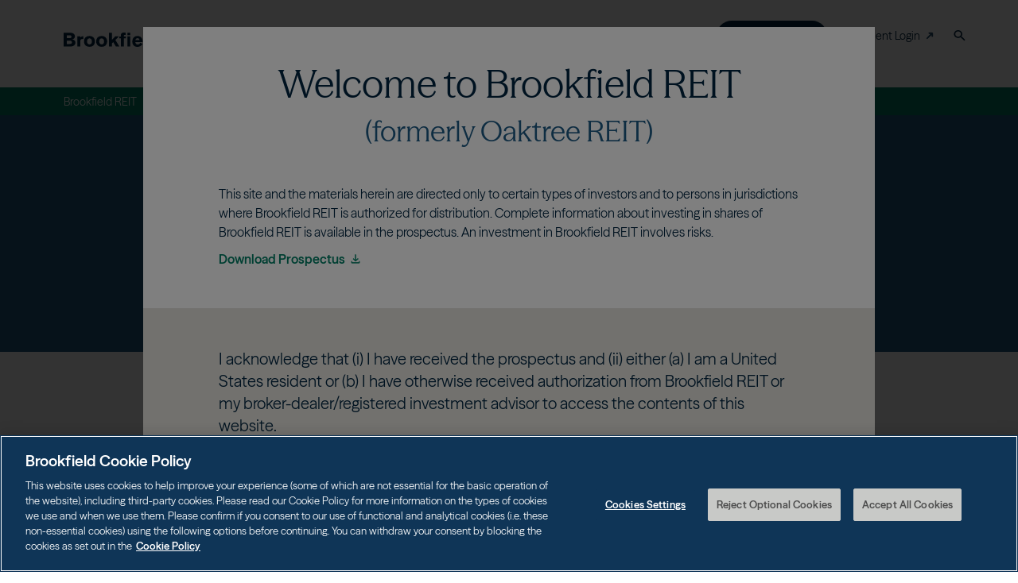

--- FILE ---
content_type: text/html; charset=UTF-8
request_url: https://www.brookfieldreit.com/insights/brookfield-reit-powerful-partnership
body_size: 12772
content:
<!DOCTYPE html>
<html lang="en" dir="ltr" prefix="og: https://ogp.me/ns#">
  <head>
    <meta charset="utf-8" />
<meta name="description" content="Brookfield’s deep expertise in property management and its understanding of the underlying asset, coupled with Oaktree’s ability to identify and understand credit opportunities, is extremely powerful." />
<link rel="canonical" href="https://www.brookfieldreit.com/insights/brookfield-reit-powerful-partnership" />
<meta name="Generator" content="Drupal 10 (https://www.drupal.org)" />
<meta name="MobileOptimized" content="width" />
<meta name="HandheldFriendly" content="true" />
<meta name="viewport" content="width=device-width, initial-scale=1.0" />
<link rel="icon" href="/themes/custom/brookfield/favicon.ico" type="image/vnd.microsoft.icon" />
<script src="/sites/default/files/google_tag/brookfield_reit_global/google_tag.script.js?t8ud40" defer></script>

    <title>Brookfield REIT: Powerful Partnership | Brookfield Real Estate Income Trust</title>

    <link rel="stylesheet" media="all" href="/sites/default/files/css/css_QDadrmZ5hj8sLhk7RGVWEDDcnMZLTJCBaB_9sywBCno.css?delta=0&amp;language=en&amp;theme=brookfield&amp;include=eJxNzEESwjAIQNELxeZIGQg0YiE4EEd7e93Z9X_zMdyPXVipono_Gvl7qgM1kuwKYhwF_2ioI-gt16kyx7VMJ24yU8Z9le7BleL1BN3gAZ9iTALV2ZBp2z0M1vqd88zFVhGSv8RHNew" />
<link rel="stylesheet" media="all" href="/sites/default/files/css/css_AHH1mwjENbA5wSI9eIhD01ttokn4PtFpZqZj14oRAFU.css?delta=1&amp;language=en&amp;theme=brookfield&amp;include=eJxNzEESwjAIQNELxeZIGQg0YiE4EEd7e93Z9X_zMdyPXVipono_Gvl7qgM1kuwKYhwF_2ioI-gt16kyx7VMJ24yU8Z9le7BleL1BN3gAZ9iTALV2ZBp2z0M1vqd88zFVhGSv8RHNew" />
<link rel="stylesheet" media="all" href="https://use.typekit.net/sew1xio.css" />
<link rel="stylesheet" media="all" href="/sites/default/files/css/css_QvloRb7J7l9TM4zRkZ7zcRUSoY_AMn5oVgAZ8gvuDko.css?delta=3&amp;language=en&amp;theme=brookfield&amp;include=eJxNzEESwjAIQNELxeZIGQg0YiE4EEd7e93Z9X_zMdyPXVipono_Gvl7qgM1kuwKYhwF_2ioI-gt16kyx7VMJ24yU8Z9le7BleL1BN3gAZ9iTALV2ZBp2z0M1vqd88zFVhGSv8RHNew" />

    

    <link rel="apple-touch-icon" sizes="180x180" href="/themes/custom/brookfield/apple-touch-icon.png">
    <link rel="icon" type="image/png" sizes="32x32" href="/themes/custom/brookfield/favicon-32x32.png">
    <link rel="icon" type="image/png" sizes="16x16" href="/themes/custom/brookfield/favicon-16x16.png">
    <link rel="manifest" href="/themes/custom/brookfield/site.webmanifest">
    <link rel="mask-icon" href="/themes/custom/brookfield/safari-pinned-tab.svg" color="#5bbad5">
    <meta name="msapplication-TileColor" content="#da532c">
    <meta name="theme-color" content="#ffffff">

    <!-- preload images -->
    <link rel="preload" href="/themes/custom/brookfield/images/login-arrow-dark-gray.svg" as="image">
    <link rel="preload" href="/themes/custom/brookfield/images/search-gray.dark.svg" as="image">
    <link rel="preload" href="/themes/custom/brookfield/images/radio-hover.svg" as="image">
    <link rel="preload" href="/themes/custom/brookfield/images/radio-checked.svg" as="image">

          <!-- OneTrust Cookies Consent Notice start for www.brookfieldreit.com -->
      <script type="text/javascript" src="https://cdn.cookielaw.org/consent/e335411d-96b0-40d3-80f5-684ed6a1388f/OtAutoBlock.js"></script>
      <script src="https://cdn.cookielaw.org/scripttemplates/otSDKStub.js" type="text/javascript" charset="UTF-8" data-domain-script="e335411d-96b0-40d3-80f5-684ed6a1388f"></script>
      <script type="text/javascript">
        function OptanonWrapper() {}
      </script>
      <!-- OneTrust Cookies Consent Notice end for www.brookfieldreit.com -->
    
  </head>

    <body class="page--insights-brookfield-reit-powerful-partnership node-type-insight">
    <a href="#main-content" class="visually-hidden focusable">
      Skip to main content
    </a>
    <noscript><iframe src="https://www.googletagmanager.com/ns.html?id=GTM-PQCCQRC" height="0" width="0" style="display:none;visibility:hidden"></iframe></noscript>
      <div class="dialog-off-canvas-main-canvas" data-off-canvas-main-canvas>
    <div class="layout-container">
  
<header class="header-nav pre-init  with-topbar" role="banner">
  <div class="container">
    <div class="row">
      <div class="col-12 header-nav-inner">
        <h1>
          <a href="/" class="main-nav-logo">
            <img src="/themes/custom/brookfield/images/logo.svg" alt="Brookfield">
          </a>
          <img class="hidden for-landing-pages" src="/themes/custom/brookfield/images/logo.svg" alt="Brookfield">
        </h1>
                  <div class="desktop-nav">
            <nav role="navigation" aria-labelledby="block-brookfield-main-menu-menu" id="block-brookfield-main-menu">
            
  <h2 class="visually-hidden" id="block-brookfield-main-menu-menu">Main navigation</h2>
  

        
              <ul class="menu">
                    <li class="menu-item menu-item--expanded">
        <span>About</span>
                                <ul class="menu">
                    <li class="menu-item">
        <a href="/about/overview" data-drupal-link-system-path="node/275">Overview</a>
              </li>
                <li class="menu-item">
        <a href="/about-us/brookfield-advantage" data-drupal-link-system-path="node/273">Brookfield Advantage</a>
              </li>
                <li class="menu-item">
        <a href="/about/leadership-listing" data-drupal-link-system-path="node/276">Leadership</a>
              </li>
        </ul>
  
              </li>
                <li class="menu-item">
        <a href="/performance" data-drupal-link-system-path="node/4">Performance</a>
              </li>
                <li class="menu-item menu-item--expanded">
        <span>Portfolio</span>
                                <ul class="menu">
                    <li class="menu-item">
        <a href="/portfolio/portfolio-landing" data-drupal-link-system-path="node/417">Overview</a>
              </li>
                <li class="menu-item">
        <a href="/portfolio/investments" data-drupal-link-system-path="portfolio/investments">Investments</a>
              </li>
        </ul>
  
              </li>
                <li class="menu-item menu-item--active-trail">
        <a href="/insights" data-drupal-link-system-path="node/413">Insights</a>
              </li>
                <li class="menu-item menu-item--expanded">
        <span>Resources</span>
                                <ul class="menu">
                    <li class="menu-item">
        <a href="/resources/product-literature" data-drupal-link-system-path="node/545">Product Literature</a>
              </li>
                <li class="menu-item">
        <a href="/resources/stockholders-communications" data-drupal-link-system-path="node/290">Stockholders Communications</a>
              </li>
                <li class="menu-item">
        <a href="/resources/tax-information" data-drupal-link-system-path="node/549">Tax Information</a>
              </li>
                <li class="menu-item">
        <a href="/resources/news-press" data-drupal-link-system-path="node/536">News &amp; Press</a>
              </li>
        </ul>
  
              </li>
                <li class="menu-item">
        <a href="#get-started" class="get-started--trigger">Get Started</a>
              </li>
        </ul>
  


  </nav>
<nav role="navigation" aria-labelledby="block-secondarynavigation-menu" id="block-secondarynavigation">
            
  <h2 class="visually-hidden" id="block-secondarynavigation-menu">Secondary navigation</h2>
  

        
              <ul class="menu">
                    <li class="menu-item">
        <a href="https://secureaccountview.com/BFWeb/clients/brookfieldreit/index" target="_blank">Client Login</a>
              </li>
                <li class="menu-item">
        <span>Search</span>
              </li>
        </ul>
  


  </nav>
<div class="search-block-form block block-search block-search-form-block" data-drupal-selector="search-block-form" id="block-searchform" role="search">
  
    
      <form action="/search/node" method="get" id="search-block-form" accept-charset="UTF-8">
  <div class="js-form-item form-item form-type-search js-form-type-search form-item-keys js-form-item-keys form-no-label">
      <label for="edit-keys" class="visually-hidden">Search</label>
        <input title="Enter the terms you wish to search for." data-drupal-selector="edit-keys" type="search" id="edit-keys" name="keys" value="" size="15" maxlength="128" class="form-search" />

        </div>
<div data-drupal-selector="edit-actions" class="form-actions js-form-wrapper form-wrapper" id="edit-actions"><input data-drupal-selector="edit-submit" type="submit" id="edit-submit" value="Search" class="button js-form-submit form-submit" />
</div>

</form>

  </div>

          </div>
          <button class="mobile-nav--trigger" aria-label="toggle navigation">
            <span></span>
            <span></span>
            <span></span>
          </button>
          <div class="mobile-nav hidden">
            <div class="mobile-nav__search">
              <img src="/themes/custom/brookfield/images/search-green.svg" alt="" />
            </div>
            <div class="mobile-nav__inner">
              <nav role="navigation" aria-labelledby="block-brookfield-main-menu-menu" id="block-brookfield-main-menu">
            
  <h2 class="visually-hidden" id="block-brookfield-main-menu-menu">Main navigation</h2>
  

        
              <ul class="menu">
                    <li class="menu-item menu-item--expanded">
        <span>About</span>
                                <ul class="menu">
                    <li class="menu-item">
        <a href="/about/overview" data-drupal-link-system-path="node/275">Overview</a>
              </li>
                <li class="menu-item">
        <a href="/about-us/brookfield-advantage" data-drupal-link-system-path="node/273">Brookfield Advantage</a>
              </li>
                <li class="menu-item">
        <a href="/about/leadership-listing" data-drupal-link-system-path="node/276">Leadership</a>
              </li>
        </ul>
  
              </li>
                <li class="menu-item">
        <a href="/performance" data-drupal-link-system-path="node/4">Performance</a>
              </li>
                <li class="menu-item menu-item--expanded">
        <span>Portfolio</span>
                                <ul class="menu">
                    <li class="menu-item">
        <a href="/portfolio/portfolio-landing" data-drupal-link-system-path="node/417">Overview</a>
              </li>
                <li class="menu-item">
        <a href="/portfolio/investments" data-drupal-link-system-path="portfolio/investments">Investments</a>
              </li>
        </ul>
  
              </li>
                <li class="menu-item menu-item--active-trail">
        <a href="/insights" data-drupal-link-system-path="node/413">Insights</a>
              </li>
                <li class="menu-item menu-item--expanded">
        <span>Resources</span>
                                <ul class="menu">
                    <li class="menu-item">
        <a href="/resources/product-literature" data-drupal-link-system-path="node/545">Product Literature</a>
              </li>
                <li class="menu-item">
        <a href="/resources/stockholders-communications" data-drupal-link-system-path="node/290">Stockholders Communications</a>
              </li>
                <li class="menu-item">
        <a href="/resources/tax-information" data-drupal-link-system-path="node/549">Tax Information</a>
              </li>
                <li class="menu-item">
        <a href="/resources/news-press" data-drupal-link-system-path="node/536">News &amp; Press</a>
              </li>
        </ul>
  
              </li>
                <li class="menu-item">
        <a href="#get-started" class="get-started--trigger">Get Started</a>
              </li>
        </ul>
  


  </nav>
<nav role="navigation" aria-labelledby="block-secondarynavigation-menu" id="block-secondarynavigation">
            
  <h2 class="visually-hidden" id="block-secondarynavigation-menu">Secondary navigation</h2>
  

        
              <ul class="menu">
                    <li class="menu-item">
        <a href="https://secureaccountview.com/BFWeb/clients/brookfieldreit/index" target="_blank">Client Login</a>
              </li>
                <li class="menu-item">
        <span>Search</span>
              </li>
        </ul>
  


  </nav>
<div class="search-block-form block block-search block-search-form-block" data-drupal-selector="search-block-form" id="block-searchform" role="search">
  
    
      <form action="/search/node" method="get" id="search-block-form" accept-charset="UTF-8">
  <div class="js-form-item form-item form-type-search js-form-type-search form-item-keys js-form-item-keys form-no-label">
      <label for="edit-keys" class="visually-hidden">Search</label>
        <input title="Enter the terms you wish to search for." data-drupal-selector="edit-keys" type="search" id="edit-keys" name="keys" value="" size="15" maxlength="128" class="form-search" />

        </div>
<div data-drupal-selector="edit-actions" class="form-actions js-form-wrapper form-wrapper" id="edit-actions"><input data-drupal-selector="edit-submit" type="submit" id="edit-submit" value="Search" class="button js-form-submit form-submit" />
</div>

</form>

  </div>

            </div>
            <div class="mobile-nav__get-started"></div>
          </div>
              </div>
    </div>
  </div>
      <div id="block-topbar" class="contextual-region">
      <div class="container">
        <div class="block-topbar-inner">
          <p>Brookfield REIT</p>
        </div>
      </div>
    </div>
  </header>

  
  

  

  

  

  <main role="main">
    <a id="main-content" tabindex="-1"></a>
    <div class="layout-content">
        <div>
    <div id="block-brookfield-content" class="block block-system block-system-main-block">
  
    
      



<article class="node node--type-insight node--promoted node--view-mode-full">
  <div class="header-section">
    <div class="container">
      <div class="header-section-content text-content dark-bg">
        <div class="topic-format">
          
            <div class="field field--name-field-topic field--type-entity-reference field--label-hidden field__item">Investment</div>
       / 
            <div class="field field--name-field-format field--type-entity-reference field--label-hidden field__item">Video</div>
      
        </div>
        <h1><span>Brookfield REIT: Powerful Partnership</span>
</h1>
      </div>
    </div>
  </div>
  <div class="body-section">
    <div class="container">
      <div class="row">
        <div class="col-12">
          
            <div class="field field--name-field-publish-date field--type-datetime field--label-hidden field__item">February 17, 2023</div>
      
          
            <div class="field field--name-field-description-plain field--type-string-long field--label-hidden field__item">Brookfield’s deep expertise in property management and its understanding of the underlying asset, coupled with Oaktree’s ability to identify and understand credit opportunities, is extremely powerful.</div>
      
                              <div class="video-embed" style="background-image: url(/sites/default/files/styles/video_background_image/public/2023-02/BrookfieldREITPartnerhsip.jpg?itok=0gU0Pa74)">
            <button class="play-button" aria-label="play video"></button>
            
            <div class="field field--name-field-video-embed field--type-entity-reference field--label-hidden field__item">    <iframe src="https://www.brookfieldreit.com/media/oembed?url=https%3A//vimeo.com/797419208/262745b14b&amp;max_width=0&amp;max_height=0&amp;hash=g8Av9G00_DGj9hjOthaY6UVsbxuVH-IYvPi_ef2OhMA" width="426" height="240" class="media-oembed-content" loading="eager" title="Brookfield REIT: Powerful Partnership"></iframe>


</div>
      
          </div>
                  </div>
      </div>
    </div>
  </div>
</article>

  </div>

  </div>

    </div>
  </main>

      <aside class="footer-top">
        <div>
    
<div class="get-started get-started--footer get-started--block">
  <div class="get-started__inner dark-bg container">
    <div class="get-started__main">
      <div class="get-started__top">
        <span class="h3 get-started__title">Get Started</span>
      </div>
      <div class="get-started__content">
        <div class="get-started__slot get-started__slot--left">
          <h2 class="h7">Individual Investors</h2>
          <p>Talk to your financial advisor about how to include Brookfield REIT in your diversified portfolio.</p>
        </div>
        <div class="get-started__slot get-started__slot--center">
          <h2 class="h7">Financial Advisors</h2>
          <p><p>Contact us for more information about how to invest in Brookfield REIT.</p></p>
        </div>
        <div class="get-started__slot get-started__slot--right">
          <div class="get-started__contact">
            <span class="info-subhead small-caps">Contact Us</span>
            
            <div class="field field--name-field-get-started-phone field--type-link field--label-hidden field__item"><a href="tel:8557778001">(855) 777-8001</a></div>
      
            <a href="mailto:privatewealth@brookfield.com" class="learn-more-link-reverse-dark" target="_blank">privatewealth@brookfield.com</a>
          </div>
          <div class="get-started__learn-more">
            <span class="info-subhead small-caps">Learn More</span>
            <a href="http://connect.rightprospectus.com/BrookfieldREIT/SPCD/" class="download-link-dark" target="_blank">Download Prospectus</a>
          </div>
        </div>
      </div>
    </div>
  </div>
</div>
<div class="get-started get-started--panel inactive">
  <div class="get-started__wrap dark-bg">
    <div class="get-started__actions container-lg">
      <a href="" rel="nofollow" role="button" class="h8 get-started__close get-started__close--desktop"><span>Close</span><img src="/themes/custom/brookfield/images/close-get-started.svg" alt=""></a>
      <a href="" rel="nofollow" role="button" class="h8 get-started__close get-started__close--mobile"><img src="/themes/custom/brookfield/images/arrow-left-light.svg" alt=""><span>Go Back</span></a>
    </div>
    <div class="container container--content">
      <div class="get-started__main">
        <div class="get-started__top">
          <span class="h3 get-started__title">Get Started</span>
        </div>
        <div class="get-started__content">
          <div class="get-started__slot get-started__slot--left">
            <h2 class="h7">Individual Investors</h2>
            <p>Talk to your financial advisor about how to include Brookfield REIT in your diversified portfolio.</p>
          </div>
          <div class="get-started__slot get-started__slot--center">
            <h2 class="h7">Financial Advisors</h2>
            <p><p>Contact us for more information about how to invest in Brookfield REIT.</p></p>
          </div>
          <div class="get-started__slot get-started__slot--right">
            <div class="get-started__contact">
              <span class="info-subhead small-caps">Contact Us</span>
              
            <div class="field field--name-field-get-started-phone field--type-link field--label-hidden field__item"><a href="tel:8557778001">(855) 777-8001</a></div>
      
              <a href="mailto:privatewealth@brookfield.com" class="learn-more-link-reverse-dark" target="_blank">privatewealth@brookfield.com</a>
            </div>
            <div class="get-started__learn-more">
              <span class="info-subhead small-caps">Learn More</span>
              <a href="http://connect.rightprospectus.com/BrookfieldREIT/SPCD/" class="download-link-dark" target="_blank">Download Prospectus</a>
            </div>
          </div>
        </div>
      </div>
    </div>
  </div>
</div><div class="disclosure">
  <div class="disclosure__content">
    <div class="disclosure__body">
      <div class="container">
        
            <div class="field field--name-field-disclosure-body field--type-text-long field--label-hidden field__item"><p>Disclosures</p><p>This sales and advertising literature is neither an offer to sell nor a solicitation of an offer to buy securities. An offering is made only by the prospectus. <strong>This literature must be read in conjunction with the prospectus in order to fully understand all of the implications and risks of the offering of securities to which the prospectus relates. A copy of the prospectus must be made available to you in connection with any offering</strong>. No offering is made except by a prospectus filed with the Department of Law of the State of New York. Neither the Securities and Exchange Commission, the Attorney General of the State of New York nor any other state securities regulator has approved or disapproved of our common stock, determined if the prospectus is truthful or complete or passed on or endorsed the merits of the offering. Any representation to the contrary is a criminal offense.</p><p><strong>Summary of Risk Factors</strong></p><p>An investment in shares of common stock of Brookfield Real Estate Income Trust Inc. (“Brookfield REIT”) involves a high degree of risk. These securities should only be purchased if you can afford to lose your complete investment. Please read the prospectus for a description of the material risks associated with an investment in Brookfield REIT. These risks include but are not limited to the following:</p><ul><li>Brookfield REIT has a limited operating history, and its operating history should not be relied upon due to the changes to its business resulting from the adviser transition, including the engagement of Brookfield REIT Adviser LLC (the “Adviser”) and Brookfield Private Wealth LLC and the changes to Brookfield REIT’s board of directors, executive officers and investment portfolio. There is no assurance that Brookfield REIT will be able to successfully achieve its investment objectives.</li><li>Brookfield REIT has only made limited investments to date and you will not have the opportunity to evaluate its future investments before Brookfield REIT makes them.</li><li>Since there is no public trading market for shares of Brookfield REIT’s common stock, repurchase of shares by it will likely be the only way to dispose of your shares. Brookfield REIT’s share repurchase plan will provide stockholders with the opportunity to request that it repurchase their shares on a monthly basis, but Brookfield REIT is not obligated to repurchase any shares and may choose to repurchase only some, or even none, of the shares that have been requested to be repurchased in any particular month in its discretion. In addition, repurchases will be subject to available liquidity and other significant restrictions. Further, Brookfield REIT’s board of directors may modify or suspend the share repurchase plan if it deems such action to be in our best interest and the best interest of stockholders. As a result, the shares should be considered as having only limited liquidity and at times may be illiquid.</li><li>Brookfield REIT cannot guarantee that it will make distributions, and if it does, it may fund such distributions from sources other than cash flow from operations, and there are no limits on the amounts Brookfield REIT may pay from such sources. Brookfield REIT believes that the likelihood that it pays distributions from sources other than cash flow from operations, will be higher in the early stages of the offering.</li><li>The purchase and repurchase price for shares of Brookfield REIT common stock will generally be based on its prior month’s net asset value (NAV) (subject to material changes as described in the prospectus) and will not be based on any public trading market. While there will be independent annual appraisals of Brookfield REIT’s properties, the appraisal of properties is inherently subjective, and its NAV may not accurately reflect the actual price at which its assets could be liquidated on any given day.</li><li>Brookfield REIT has no employees and is dependent on the Adviser to conduct its operations. The Adviser will face conflicts of interest as a result of, among other things, the allocation of investment opportunities among Brookfield REIT and other Brookfield funds and accounts, the allocation of time of its investment professionals and the substantial fees that Brookfield REIT will pay to the Adviser.</li><li>This is a “best efforts” offering. If Brookfield REIT is not able to raise a substantial amount of capital in the near term, its ability to achieve its investment objectives could be adversely affected.</li><li>Principal and interest payments on any borrowings will reduce the amount of funds available for distribution or investment in additional real estate assets. Borrowing also increases the risk of loss and exposure to negative economic effects.</li><li>There are limits on the ownership and transferability of Brookfield REIT’s shares.</li><li>If Brookfield REIT fails to maintain its qualification as a REIT and no relief provisions apply, its NAV and cash available for distribution to stockholders could materially decrease as a result of being subject to corporate income tax.</li><li>Investing in commercial real estate assets involves certain risks, including but not limited to Brookfield REIT’s tenants’ inability to pay rent; increases in interest rates and lack of availability of financing; tenant turnover and vacancies; and changes in supply of or demand for similar properties in a given market.</li><li>Brookfield REIT’s operating results will be affected by global and national economic and market conditions generally and by the local economic conditions where its properties are located, including changes with respect to rising vacancy rates or decreasing market rental rates; fluctuations in the average occupancy; inability to lease space on favorable terms; bankruptcies, financial difficulties or lease defaults by its tenants; and changes in government rules, regulations and policies, such as property taxes, zoning laws, limitations on rental rates, and compliance costs with respect to environmental and other laws.</li></ul><p><strong>Forward-Looking Statements</strong></p><p>Statements contained in this sales material that are not historical facts are based on our current expectations, estimates, projections, opinions or beliefs. Such statements are not facts and involve known and unknown risks, uncertainties, and other factors. Prospective investors should not rely on these statements as if they were fact. Certain information contained in this sales material constitutes “forward-looking statements,” which can be identified by the use of forward-looking terminology such as “may,” “will,” “should,” “expect,” “anticipate,” “project,” “target,” “estimate,” “intend,” “continue,” “forecast,” or “believe” or the negatives thereof or other variations thereon or other comparable terminology. Due to various risks and uncertainties, including those described in the prospectus, actual events or results or our actual performance may differ materially from those reflected or contemplated in such forward-looking statements. No representation or warranty is made as to future performance or such forward-looking statements. In light of the significant uncertainties inherent in these forward-looking statements, the inclusion of this information should not be regarded as a representation by us or any other person that our objectives and plans, which Brookfield REIT considers to be reasonable, will be achieved.</p><p>You should carefully review the “Risk Factors” section of the prospectus for a discussion of the risks and uncertainties that Brookfield REIT believes are material to its business, operating results, prospects and financial condition. Except as otherwise required by federal securities laws, Brookfield REIT does not undertake to publicly update or revise any forward-looking statements, whether as a result of new information, future events or otherwise.</p></div>
      
      </div>
    </div>
  </div>
</div>
<div id="welcome-modal" class="welcome-modal completed">
  <div class="welcome-modal__content">
    <div class="welcome-modal__top">
      <div class="welcome-modal__header">
        <h3 class="h3">Welcome to Brookfield REIT</h3>
        <h4 class="h4">(formerly Oaktree REIT)</h4>
      </div>
      <div class="error-msg">Please select yes or no to continue.</div>
            <div class="welcome-modal__description">
        
            <div class="field field--name-field-welcome-description field--type-text-long field--label-hidden field__item"><p>This site and the materials herein are directed only to certain types of investors and to persons in jurisdictions where Brookfield REIT is authorized for distribution. Complete information about investing in shares of Brookfield REIT is available in the prospectus. An investment in Brookfield REIT involves risks.</p></div>
      
      </div>
      <div class="modal-download-link">
        
            <div class="field field--name-field-download-link field--type-link field--label-hidden field__item"><a href="http://connect.rightprospectus.com/BrookfieldREIT/SPCD/" target="_blank">Download Prospectus</a></div>
      
      </div>

    </div>
    <div class="welcome-modal__bottom">
      <div class="welcome-modal__acknowledgement">
        
            <div class="field field--name-field-welcome-acknowledgement field--type-text-long field--label-hidden field__item"><p>I acknowledge that (i) I have received the prospectus and (ii) either (a) I am a United States resident or (b) I have otherwise received authorization from Brookfield REIT or my broker-dealer/registered investment advisor to access the contents of this website.</p></div>
      
      </div>
      <div class="welcome-modal__actions">
        <button class="welcome-modal__agree solid-btn">I agree to the terms</button>
        <a href="https://www.brookfieldoaktree.com" title="No thanks" target="_blank" class="welcome-modal__disagree outline-btn">No thanks</a>
      </div>
    </div>
  </div>
</div>



<div id="block-downloaddisclaimer" class="block block-block-content block-block-content226d9949-489a-4cdb-beb6-edf3e0f4be0f">
  <div class="disclaimer-modal">
    <div class="content">
              <div class="disclaimer"><span class="custom"></span><span class="default">
            <div class="field field--name-field-download-disclaimer-text field--type-text-long field--label-hidden field__item"><p>Are you a resident of [state, state, or state]?</p></div>
      </span></div>
        <div class="rejection"><span class="custom"></span><span class="default">
            <div class="field field--name-field-download-rejected-text field--type-text-long field--label-hidden field__item"><p>This material is available only to persons residing outside of&nbsp;[state, state, or state].</p></div>
      </span></div>
          </div>
    <div class="actions">
      <a target="_blank" class="solid-btn download-disclaimer-no" href="javascript:void(0);">No</a>
      <a class="outline-btn download-disclaimer-yes" href="javascript:void(0);">Yes</a>
      <a class="solid-btn download-disclaimer-return" href="javascript:void(0);">Return to Site</a>
    </div>
  </div>
</div>

  </div>

    </aside>
  
      
<footer class="footer-nav dark-bg" role="contentinfo">
  <div class="container">
    <div class="footer-nav-inner">
      <div class="logo-wrapper">
                <div class="logo-svg"><svg width="655" height="100" viewBox="0 0 655 100" fill="none" xmlns="http://www.w3.org/2000/svg">
<path d="M0 1.36011H37.1427C47.2124 1.36011 56.3262 1.76816 62.1772 3.67264C74.0151 7.4816 78.7733 16.8715 78.7733 25.9842C78.7733 31.1551 77.4152 34.287 77.0044 35.2355C72.6529 45.033 63.4017 46.9375 58.2316 48.0244C64.0826 48.9767 71.8345 50.2003 77.142 56.1887C80.5422 59.8648 82.4478 65.1706 82.4478 70.6112C82.4478 78.0926 78.5042 88.5675 66.5289 93.875C59.3205 97.005 51.5639 97.4128 40.5428 97.4128H0V1.36011ZM22.8589 19.322V39.3196H40.9544C46.3941 39.1811 55.2381 38.9115 55.2381 28.9795C55.2381 19.7282 47.2124 19.322 42.5857 19.322H22.8589ZM22.8589 56.7331V79.9971H39.5924C47.6184 79.8624 58.0952 79.5911 58.0952 68.5701C58.0952 57.0081 48.5697 56.8698 43.6748 56.7333L22.8589 56.7331ZM113.355 33.7407C117.98 29.7932 123.017 26.6653 133.9 25.5782V44.0808L126.962 45.1677C116.893 46.9375 113.898 48.4323 113.898 57.4142V97.4126H92.9507V26.2591H113.355L113.355 33.7407ZM214.969 61.7657C214.969 79.7238 204.628 99.4518 176.875 99.4518C156.873 99.4518 138.64 88.0247 138.64 61.7657C138.64 40.0003 152.385 22.7213 179.595 24.2161C208.574 25.8492 214.969 48.8436 214.969 61.7657ZM163.268 47.7569C160.685 51.8372 159.73 56.7333 159.73 61.633C159.73 72.9216 165.174 82.854 176.875 82.854C188.165 82.854 193.746 73.7411 193.746 62.5834C193.746 54.6941 191.839 48.571 187.896 44.7617C183.539 40.6815 178.644 40.543 175.65 40.8162C169.662 41.2241 166.125 43.2632 163.268 47.7569ZM300.062 61.7657C300.062 79.7238 289.721 99.4518 261.968 99.4518C241.966 99.4518 223.733 88.0247 223.733 61.7657C223.733 40.0003 237.478 22.7213 264.688 24.2161C293.667 25.8492 300.062 48.8436 300.062 61.7657ZM248.361 47.7569C245.778 51.8372 244.823 56.7333 244.823 61.633C244.823 72.9216 250.267 82.854 261.968 82.854C273.258 82.854 278.839 73.7411 278.839 62.5834C278.839 54.6941 276.932 48.571 272.989 44.7617C268.632 40.6815 263.737 40.543 260.743 40.8162C254.755 41.2241 251.218 43.2632 248.361 47.7569ZM310.448 1.36011H330.994V50.7465L353.983 26.3919H379.158L354.666 51.7005L382.285 97.4126H358.067L339.839 66.8019L330.859 75.2357V97.4126H310.449L310.448 1.36011ZM393.252 19.322C393.252 15.7844 393.527 11.0194 396.244 7.21042C398.833 3.67264 404.681 0 414.479 0C418.696 0 422.914 0.679236 426.993 1.22361V16.8713H421.962C415.268 16.8713 413.958 18.0442 413.798 24.2079C413.769 25.3132 413.777 24.9372 413.798 26.3854H427.812V39.1744H413.934V97.4126H393.117V39.1744H381.96V26.3854H393.252L393.252 19.322ZM438.328 1.22361H459.005V17.4139H438.328V1.22361ZM438.328 26.2591H459.005V97.4126H438.328V26.2591ZM541.385 79.3161C538.934 82.9922 536.487 86.5299 532.811 89.9292C526.689 95.6427 517.438 99.9998 506.011 99.9998C484.921 99.9998 470.087 86.5299 470.087 63.2641C470.087 46.1198 478.525 24.0794 506.557 24.0794C510.769 24.0794 523.015 24.4891 532.135 34.2867C541.385 44.2188 541.927 58.0949 542.2 66.1208H491.454C491.314 74.9644 496.348 83.8059 507.642 83.8059C519.069 83.8059 523.015 76.3243 525.602 71.2917L541.385 79.3161ZM520.568 53.057C520.158 50.0674 519.614 46.12 516.622 42.9919C514.035 40.4065 510.093 39.0482 506.417 39.0482C501.386 39.0482 497.846 41.4953 495.805 43.6729C492.949 46.8008 492.266 50.0674 491.587 53.057H520.568ZM575.276 1.36011V97.4128H554.323V1.36011H575.276ZM655.211 1.36011V97.4128H636.164V90.7433C632.9 94.0134 627.459 99.3193 616.981 99.3193C609.905 99.3193 602.56 96.5955 596.983 91.1567C586.638 81.2246 586.638 66.9349 586.638 62.3084C586.638 35.5105 601.881 24.4894 616.167 24.4894C625.551 24.4894 631.132 28.8409 634.937 31.6979V1.36011H655.211ZM635.35 61.9024C635.35 58.6376 635.351 49.7941 630.859 44.3518C629.906 43.1302 626.913 40.135 622.694 40.135C607.864 40.135 607.864 58.7761 607.864 61.9022C607.864 71.8343 610.586 83.9424 621.199 83.9424C623.51 83.9424 625.964 83.1287 628.002 81.7667C635.351 76.7342 635.35 65.8462 635.35 61.9024Z" fill="#ffffff"/>
</svg></div>
      </div>
              <nav role="navigation" aria-labelledby="block-footer-menu" id="block-footer">
            
  <h2 class="visually-hidden" id="block-footer-menu">Footer</h2>
  

        
              <ul class="menu">
                    <li class="menu-item menu-item--expanded">
        <span>About Us</span>
                                <ul class="menu">
                    <li class="menu-item">
        <a href="/about/overview">Brookfield REIT</a>
              </li>
                <li class="menu-item">
        <a href="/about/brookfield-advantage">Brookfield Advantage</a>
              </li>
                <li class="menu-item">
        <a href="/about/leadership-listing">Leadership</a>
              </li>
                <li class="menu-item">
        <a href="https://privatewealth.brookfield.com" target="_blank">Brookfield Private Wealth</a>
              </li>
        </ul>
  
              </li>
                <li class="menu-item menu-item--expanded">
        <span>Information</span>
                                <ul class="menu">
                    <li class="menu-item">
        <a href="/performance">Performance</a>
              </li>
                <li class="menu-item">
        <a href="/portfolio/portfolio-landing">Portfolio</a>
              </li>
                <li class="menu-item">
        <a href="/insights">Insights</a>
              </li>
                <li class="menu-item">
        <a href="/resources/product-literature">Resources</a>
              </li>
                <li class="menu-item">
        <a href="https://secureaccountview.com/BFWeb/clients/brookfieldreit/index" target="_blank">Client Login</a>
              </li>
        </ul>
  
              </li>
        </ul>
  


  </nav>
<div id="block-footergetstarted" class="block block-block-content block-block-content621e0a85-39cc-4981-bdf2-0aa317f7361f">
  
    
      
            <div class="field field--name-body field--type-text-with-summary field--label-hidden field__item"><h2>Get Started</h2><p>Contact Us</p><p><a href="tel:8557778001">(855) 777-8001</a> | <a href="mailto:privatewealth@brookfield.com">privatewealth@brookfield.com</a></p><p>Learn More</p><p><a class="download-link-reverse" href="http://connect.rightprospectus.com/BrookfieldREIT/SPCD/" target="_blank">Download Prospectus</a></p><div class="bottom-message"><p>Brookfield Private Wealth LLC (member FINRA/SIPC) is the dealer manager for the Brookfield Real Estate Income Trust Inc. offering.</p><p>Check the background of this firm or your investment professional on <a href="https://brokercheck.finra.org/" target="_blank">FINRA's Broker Check</a>.</p></div></div>
      
  </div>
<nav role="navigation" aria-labelledby="block-footerlinks-menu" id="block-footerlinks">
            
  <h2 class="visually-hidden" id="block-footerlinks-menu">Footer Links</h2>
  

        
              <ul class="menu">
                    <li class="menu-item">
        <a href="https://www.brookfield.com/terms-use" target="_blank">Terms of Use</a>
              </li>
                <li class="menu-item">
        <a href="https://www.brookfield.com/website-data-protection-policy-and-privacy-notice" target="_blank">Data Protection &amp; Privacy</a>
              </li>
                <li class="menu-item">
        <a href="https://www.brookfield.com/cookie-policy" target="_blank">Cookie Policy</a>
              </li>
                <li class="menu-item">
        <a href="https://www.brookfield.com/web-fraud-and-phishing-warning" target="_blank">Web Fraud and Phishing Warning</a>
              </li>
                <li class="menu-item">
        <span class="copyright-msg">© 2026 Brookfield</span>
              </li>
        </ul>
  


  </nav>

          </div>
  </div>
</footer>



  
</div>
  </div>

    
    <script type="application/json" data-drupal-selector="drupal-settings-json">{"path":{"baseUrl":"\/","pathPrefix":"","currentPath":"node\/1151","currentPathIsAdmin":false,"isFront":false,"currentLanguage":"en"},"pluralDelimiter":"\u0003","suppressDeprecationErrors":true,"ajaxPageState":{"libraries":"eJxtjkEOwzAIBD-U1k-ywGAXBZvKoET5fate6kOOOzOHxWm2V2GlhGplz2TnUAPKJF4UpPPc8B9VG-EraGoI-vAy5X1v4lIZbTXDiLMMl_aKlR9CbJk7Mm2dSSDZbzyrzQ4R3yt-eXBPCM4fENlJRQ","theme":"brookfield","theme_token":null},"ajaxTrustedUrl":{"\/search\/node":true},"user":{"uid":0,"permissionsHash":"6499c6123aa7f3c6d6e9903de1f5b97e9b4362b2cde6f858eca6d302fd9b1990"}}</script>
<script src="/sites/default/files/js/js_P3GwOb41ihYFMPTVRVfwLNjArJSmg5afUJqStCJ73pM.js?scope=footer&amp;delta=0&amp;language=en&amp;theme=brookfield&amp;include=eJxNykEOgCAMBdELaTxSQ2nFhsI3lOj1Xcp23vAA6mnqcrAjVxK83ZGExCJ7sqZj438qDk6-Rx52z1ilQ5Ssh5Vrrv0xUZA2VvkAS-MrFw"></script>


    <script type='text/javascript'>
      piAId = '912342';
      piCId = '';
      piHostname = 'go2.brookfieldreit.com';
      (function() {
        function async_load(){
          var s = document.createElement('script'); s.type = 'text/javascript';
          s.src = ('https:' == document.location.protocol ? 'https://' : 'http://') + piHostname + '/pd.js';
          var c = document.getElementsByTagName('script')[0]; c.parentNode.insertBefore(s, c);
        }
        if(window.attachEvent) { window.attachEvent('onload', async_load); }
        else { window.addEventListener('load', async_load, false); }
      })();
    </script>

    <script type='text/javascript'>
      piAId = '1101873';
      piCId = '112570';
      piHostname = 'go3.brookfieldreit.com';
      (function() {
        function async_load(){
          var s = document.createElement('script'); s.type = 'text/javascript';
          s.src = ('https:' == document.location.protocol ? 'https://' : 'http://') + piHostname + '/pd.js';
          var c = document.getElementsByTagName('script')[0]; c.parentNode.insertBefore(s, c);
        }
        if(window.attachEvent) { window.attachEvent('onload', async_load); }
        else { window.addEventListener('load', async_load, false); }
      })();
    </script>

  </body>
</html>


--- FILE ---
content_type: text/css
request_url: https://www.brookfieldreit.com/sites/default/files/css/css_QvloRb7J7l9TM4zRkZ7zcRUSoY_AMn5oVgAZ8gvuDko.css?delta=3&language=en&theme=brookfield&include=eJxNzEESwjAIQNELxeZIGQg0YiE4EEd7e93Z9X_zMdyPXVipono_Gvl7qgM1kuwKYhwF_2ioI-gt16kyx7VMJ24yU8Z9le7BleL1BN3gAZ9iTALV2ZBp2z0M1vqd88zFVhGSv8RHNew
body_size: 2480
content:
/* @license GPL-2.0-or-later https://www.drupal.org/licensing/faq */
@-webkit-keyframes fade-in-scrim{0%{opacity:0}to{opacity:1}}@-moz-keyframes fade-in-scrim{0%{opacity:0}to{opacity:1}}@keyframes fade-in-scrim{0%{opacity:0}to{opacity:1}}@-webkit-keyframes fade-in-modal{0%{opacity:0}70%{opacity:0}to{opacity:1}}@-moz-keyframes fade-in-modal{0%{opacity:0}70%{opacity:0}to{opacity:1}}@keyframes fade-in-modal{0%{opacity:0}70%{opacity:0}to{opacity:1}}#block-downloaddisclaimer{-webkit-box-align:end;-moz-box-align:end;-ms-flex-align:end;-webkit-box-pack:center;-moz-box-pack:center;-ms-flex-pack:center;-webkit-align-items:flex-end;align-items:flex-end;-webkit-animation:fade-in-scrim 1s ease-out;-moz-animation:fade-in-scrim 1s ease-out;animation:fade-in-scrim 1s ease-out;background:rgba(0,0,0,.6);bottom:0;display:none;height:100vh;-webkit-justify-content:center;justify-content:center;left:0;opacity:0;position:fixed;right:0;z-index:1000}@media only screen and (min-width:992px){#block-downloaddisclaimer{-webkit-box-align:center;-moz-box-align:center;-ms-flex-align:center;-webkit-align-items:center;align-items:center}}#block-downloaddisclaimer .disclaimer-modal{-webkit-box-align:center;-moz-box-align:center;-ms-flex-align:center;-webkit-box-orient:vertical;-webkit-box-direction:normal;-moz-box-orient:vertical;-moz-box-direction:normal;-webkit-box-pack:center;-moz-box-pack:center;-ms-flex-pack:center;-webkit-align-items:center;align-items:center;background-color:#fff;-webkit-flex-direction:column;-ms-flex-direction:column;flex-direction:column;-webkit-justify-content:center;justify-content:center;max-width:920px;opacity:0;padding:57px 25px;width:100%;z-index:999}@media only screen and (min-width:992px){#block-downloaddisclaimer .disclaimer-modal{-webkit-box-align:center;-moz-box-align:center;-ms-flex-align:center;-webkit-align-items:center;align-items:center;height:auto;padding:50px 95px}}#block-downloaddisclaimer .disclaimer-modal p{color:#002540;font-family:Season Sans,serif;font-size:1.6rem;font-style:normal;font-weight:400;letter-spacing:normal;line-height:2.4rem;text-transform:none}#block-downloaddisclaimer .content{background-color:#fff;text-align:center}#block-downloaddisclaimer .actions{-webkit-box-align:center;-moz-box-align:center;-ms-flex-align:center;-webkit-box-pack:center;-moz-box-pack:center;-ms-flex-pack:center;-webkit-align-items:center;align-items:center;-webkit-flex-wrap:nowrap;-ms-flex-wrap:nowrap;flex-wrap:nowrap;-webkit-justify-content:center;justify-content:center;margin-top:25px;width:100%}#block-downloaddisclaimer .actions,#block-downloaddisclaimer.active{display:-webkit-box;display:-webkit-flex;display:-moz-box;display:-ms-flexbox;display:flex}#block-downloaddisclaimer.active{-webkit-animation:fade-in-scrim .6s ease-out;-moz-animation:fade-in-scrim .6s ease-out;animation:fade-in-scrim .6s ease-out;opacity:1}#block-downloaddisclaimer.active .disclaimer-modal{-webkit-animation:fade-in-modal .6s ease-out;-moz-animation:fade-in-modal .6s ease-out;animation:fade-in-modal .6s ease-out;opacity:1}#block-downloaddisclaimer .download-disclaimer-yes{margin-left:20px}#block-downloaddisclaimer .download-disclaimer-return,#block-downloaddisclaimer .rejection{display:none}#block-downloaddisclaimer.rejected .download-disclaimer-return,#block-downloaddisclaimer.rejected .rejection{display:block}#block-downloaddisclaimer.rejected .disclaimer,#block-downloaddisclaimer.rejected .download-disclaimer-no,#block-downloaddisclaimer.rejected .download-disclaimer-yes,.disclaimer-content{display:none}
.node--type-insight.node--view-mode-full .header-section{background-color:#1d5a85;text-align:center}@media only screen and (min-width:992px){.node--type-insight.node--view-mode-full .header-section{padding:70px 0 120px}}@media only screen and (min-width:0) and (max-width:991px){.node--type-insight.node--view-mode-full .header-section .header-section-content{-webkit-box-orient:vertical;-webkit-box-direction:normal;-moz-box-orient:vertical;-moz-box-direction:normal;-webkit-box-pack:center;-moz-box-pack:center;-ms-flex-pack:center;display:-webkit-box;display:-webkit-flex;display:-moz-box;display:-ms-flexbox;display:flex;-webkit-flex-direction:column;-ms-flex-direction:column;flex-direction:column;-webkit-justify-content:center;justify-content:center;min-height:287px}}.node--type-insight.node--view-mode-full .header-section .topic-format{color:#002540;color:#fff;font-family:Season Sans,serif;font-size:1.3rem;font-style:normal;font-weight:400;font-weight:700;letter-spacing:.25rem;line-height:1.9rem;margin-bottom:45px;text-transform:none;text-transform:uppercase}@media only screen and (min-width:992px){.node--type-insight.node--view-mode-full .header-section .topic-format{font-size:1.5rem;line-height:2.1rem}}.node--type-insight.node--view-mode-full .header-section .topic-format div{display:inline}.node--type-insight.node--view-mode-full .header-section h1{color:#002540;color:#fff;font-family:Season Mix,serif;font-size:4rem;font-style:normal;font-weight:400;letter-spacing:normal;line-height:4.8rem;margin:0;text-transform:none}@media only screen and (min-width:992px){.node--type-insight.node--view-mode-full .header-section h1{font-size:4.6rem;line-height:5.4rem}}.node--type-insight.node--view-mode-full .body-section{padding:25px 0 50px}@media only screen and (min-width:768px){.node--type-insight.node--view-mode-full .body-section{padding-bottom:230px}}@media only screen and (min-width:992px){.node--type-insight.node--view-mode-full .body-section{padding:50px 0 250px}}@media only screen and (min-width:768px){.node--type-insight.node--view-mode-full .body-section .container{max-width:758px}}.node--type-insight.node--view-mode-full .body-section .field--name-field-publish-date{color:#002540;color:#1d5a85;font-family:Season Sans,serif;font-size:1.4rem;font-style:normal;font-weight:400;letter-spacing:normal;line-height:2.2rem;margin-bottom:25px;text-transform:none}.node--type-insight.node--view-mode-full .body-section .field--name-field-publish-date a{color:inherit;font-weight:700;text-decoration:none}.node--type-insight.node--view-mode-full .body-section .field--name-field-publish-date a:hover{opacity:.75;text-decoration:none}.node--type-insight.node--view-mode-full .body-section .field--name-field-description-plain{color:#002540;font-family:Season Sans,serif;font-size:1.8rem;font-style:normal;font-weight:400;letter-spacing:normal;line-height:2.6rem;margin-bottom:40px;text-transform:none}@media only screen and (min-width:992px){.node--type-insight.node--view-mode-full .body-section .field--name-field-description-plain{font-size:2rem;line-height:2.8rem}}.node--type-insight.node--view-mode-full .body-section .download-box{background-color:#e5e3dd;padding:40px}@media only screen and (min-width:992px){.node--type-insight.node--view-mode-full .body-section .download-box{-webkit-box-align:center;-moz-box-align:center;-ms-flex-align:center;-webkit-align-items:center;align-items:center;display:-webkit-box;display:-webkit-flex;display:-moz-box;display:-ms-flexbox;display:flex}.node--type-insight.node--view-mode-full .body-section .download-box .button,.node--type-insight.node--view-mode-full .body-section .download-box .name{-webkit-box-flex:1;-moz-box-flex:1;-webkit-flex:1 1 50%;-ms-flex:1 1 50%;flex:1 1 50%}}.node--type-insight.node--view-mode-full .body-section .download-box .name{color:#002540;font-family:Season Sans,serif;font-size:1.8rem;font-style:normal;font-weight:400;font-weight:700;letter-spacing:normal;line-height:2.6rem;margin-bottom:15px;text-transform:none}@media only screen and (min-width:992px){.node--type-insight.node--view-mode-full .body-section .download-box .name{font-size:2rem;line-height:2.8rem;margin:0}.node--type-insight.node--view-mode-full .body-section .download-box .button{text-align:right}}.node--type-insight.node--view-mode-full .body-section .video-embed{background-color:#002540;background-repeat:no-repeat;-moz-background-size:cover;background-size:cover;height:0;padding-bottom:56.3%;position:relative;width:100%}.node--type-insight.node--view-mode-full .body-section .video-embed .play-button{background:none;background-image:url(/themes/custom/brookfield/images/play.svg);background-repeat:no-repeat;-moz-background-size:cover;background-size:cover;border:none;height:49px;left:-webkit-calc(50% - 24.5px);left:-moz-calc(50% - 24.5px);left:calc(50% - 24.5px);opacity:1;position:absolute;top:-webkit-calc(50% - 24px);top:-moz-calc(50% - 24px);top:calc(50% - 24px);width:48px;z-index:2}.node--type-insight.node--view-mode-full .body-section .video-embed .play-button:hover{opacity:.9}@media only screen and (min-width:992px){.node--type-insight.node--view-mode-full .body-section .video-embed .play-button{height:79px;left:-webkit-calc(50% - 39.5px);left:-moz-calc(50% - 39.5px);left:calc(50% - 39.5px);top:-webkit-calc(50% - 38.5px);top:-moz-calc(50% - 38.5px);top:calc(50% - 38.5px);width:77px}}.node--type-insight.node--view-mode-full .body-section .video-embed iframe{display:none;height:100%;left:0;position:absolute;top:0;width:100%;z-index:10}.node--type-insight.node--view-mode-full .body-section .video-embed .video-alt{display:none}.node--type-insight.node--view-mode-full .body-section .solid-btn{display:inline-block;margin:0}.node--type-insight.node--view-mode-full .body-section .solid-btn:after{background-image:url(/themes/custom/brookfield/images/download-icon-white.svg);background-position:50%;background-repeat:no-repeat;-moz-background-size:cover;background-size:cover;content:"";display:inline-block;height:12px;margin-left:7px;width:12px}.node--type-insight.node--view-mode-full .body-section .solid-btn:hover{color:#fff;opacity:1}.node--type-insight.node--view-mode-insight-card{margin:0 0 30px}@media only screen and (min-width:768px){.node--type-insight.node--view-mode-insight-card{position:relative}.node--type-insight.node--view-mode-insight-card:before{background-color:transparent;border:0 solid #fff;bottom:0;content:"";display:block;left:0;position:absolute;right:0;top:0}.node--type-insight.node--view-mode-insight-card:hover{opacity:1}.node--type-insight.node--view-mode-insight-card:hover:before{background-image:url(/themes/custom/brookfield/images/arrow-right.deep-sea.svg);background-position:bottom 7px right 7px;background-repeat:no-repeat;-moz-background-size:32px 22px;background-size:32px 22px;border-width:8px;z-index:1}}@media only screen and (min-width:768px){.node--type-insight.node--view-mode-insight-card{-webkit-box-orient:vertical;-webkit-box-direction:normal;-moz-box-orient:vertical;-moz-box-direction:normal;display:-webkit-box;display:-webkit-flex;display:-moz-box;display:-ms-flexbox;display:flex;-webkit-flex-direction:column;-ms-flex-direction:column;flex-direction:column;margin:0 10px 40px}.node--type-insight.node--view-mode-insight-card .text-content{-webkit-box-flex:1;-moz-box-flex:1;-webkit-flex:1;-ms-flex:1;flex:1}}@media only screen and (min-width:1200px){.node--type-insight.node--view-mode-insight-card{margin:0 10px 40px}}.node--type-insight.node--view-mode-insight-card .topic-format{color:#1d5a85;font-family:Season Sans,serif;font-size:1.2rem;font-style:normal;font-weight:400;font-weight:700;letter-spacing:.2rem;line-height:1.7rem;margin-bottom:15px;text-transform:uppercase}.node--type-insight.node--view-mode-insight-card .topic-format div{display:inline}.node--type-insight.node--view-mode-insight-card h2{color:#002540;font-family:Season Sans,serif;font-size:1.8rem;font-style:normal;font-weight:400;font-weight:700;letter-spacing:normal;line-height:2.6rem;text-transform:none}@media only screen and (min-width:992px){.node--type-insight.node--view-mode-insight-card h2{font-size:2rem;line-height:2.8rem}}.node--type-insight.node--view-mode-insight-card .text-content{background-color:#fff;padding:25px}.node--type-insight.node--view-mode-insight-card .icon-with-bg{-webkit-box-align:center;-moz-box-align:center;-ms-flex-align:center;-webkit-box-pack:center;-moz-box-pack:center;-ms-flex-pack:center;-webkit-align-items:center;align-items:center;display:-webkit-box;display:-webkit-flex;display:-moz-box;display:-ms-flexbox;display:flex;-webkit-justify-content:center;justify-content:center;padding:40px}.node--type-insight.node--view-mode-insight-card .icon-with-bg img{height:152px}.node--type-insight.node--view-mode-insight-card img{cursor:pointer}.insights-view{background-color:#e5e3dd;padding:50px 0 20px}@media only screen and (min-width:768px){.insights-view{padding:90px 0 240px}}.insights-view form{padding:0 0 30px}@media only screen and (min-width:992px){.insights-view form{-webkit-box-pack:end;-moz-box-pack:end;-ms-flex-pack:end;display:-webkit-box;display:-webkit-flex;display:-moz-box;display:-ms-flexbox;display:flex;-webkit-justify-content:flex-end;justify-content:flex-end;padding:0 0 90px}}@media only screen and (min-width:1400px){.insights-view form{margin:0 auto;max-width:1100px}}.insights-view form label{font-size:0;line-height:0}@media only screen and (min-width:768px){.insights-view .view-content{-webkit-flex-wrap:wrap;-ms-flex-wrap:wrap;flex-wrap:wrap;margin-left:-10px;margin-right:-10px}.insights-view .view-content,.insights-view .view-content .views-row{display:-webkit-box;display:-webkit-flex;display:-moz-box;display:-ms-flexbox;display:flex}.insights-view .view-content .views-row{-webkit-box-flex:0;-moz-box-flex:0;-webkit-flex:0 1 50%;-ms-flex:0 1 50%;flex:0 1 50%}.insights-view .view-content .views-row article{-webkit-box-flex:1;-moz-box-flex:1;-webkit-flex:1;-ms-flex:1;flex:1}}@media only screen and (min-width:992px){.insights-view .view-content .views-row{-webkit-box-flex:0;-moz-box-flex:0;-webkit-flex:0 1 33.3333333333%;-ms-flex:0 1 33.3333333333%;flex:0 1 33.3333333333%}}.insights-view nav{text-align:center}.insights-view nav ul{list-style:none;margin:0;padding:0}.insights-view nav a{-webkit-box-pack:center;-moz-box-pack:center;-ms-flex-pack:center;-webkit-box-align:center;-moz-box-align:center;-ms-flex-align:center;-webkit-align-items:center;align-items:center;background-color:transparent;border:1px solid #002540;color:#002540;display:-webkit-box;display:-webkit-flex;display:-moz-box;display:-ms-flexbox;display:flex;display:inline-block;font-family:Season Sans,serif;font-size:1.1rem;font-style:normal;font-weight:400;font-weight:700;-webkit-justify-content:center;justify-content:center;letter-spacing:.25rem;line-height:1.57rem;margin-bottom:1.5rem;padding:15px 40px;position:relative;text-decoration:none;text-transform:uppercase;-webkit-transition:all .3s ease-out;-o-transition:all .3s ease-out;-moz-transition:all .3s ease-out;transition:all .3s ease-out;white-space:nowrap;z-index:1}.insights-view nav a:before{background-color:#fff;content:"";height:100%;left:0;opacity:.2;position:absolute;top:0;-webkit-transform:scaleX(0);-moz-transform:scaleX(0);-ms-transform:scaleX(0);-o-transform:scaleX(0);transform:scaleX(0);-webkit-transform-origin:0;-moz-transform-origin:0;-ms-transform-origin:0;-o-transform-origin:0;transform-origin:0;-webkit-transition:all .3s;-o-transition:all .3s;-moz-transition:all .3s;transition:all .3s;width:100%;z-index:-1}.insights-view nav a:hover:before{-webkit-transform:scaleX(1);-moz-transform:scaleX(1);-ms-transform:scaleX(1);-o-transform:scaleX(1);transform:scaleX(1)}.insights-view nav a:before{background-color:#002540}.insights-view .no-results{padding:25px;text-align:center}.insights-view .form-actions{display:none}


--- FILE ---
content_type: image/svg+xml
request_url: https://www.brookfieldreit.com/themes/custom/brookfield/images/search-gray.dark.svg
body_size: -173
content:
<svg width="16" height="16" viewBox="0 0 16 16" fill="none" xmlns="http://www.w3.org/2000/svg">
<path fill-rule="evenodd" clip-rule="evenodd" d="M10.9167 9.66667H10.2583L10.025 9.44167C10.8417 8.49167 11.3333 7.25833 11.3333 5.91667C11.3333 2.925 8.90833 0.5 5.91667 0.5C2.925 0.5 0.5 2.925 0.5 5.91667C0.5 8.90833 2.925 11.3333 5.91667 11.3333C7.25833 11.3333 8.49167 10.8417 9.44167 10.025L9.66667 10.2583V10.9167L13.8333 15.075L15.075 13.8333L10.9167 9.66667ZM5.91671 9.66666C3.84171 9.66666 2.16671 7.99166 2.16671 5.91666C2.16671 3.84166 3.84171 2.16666 5.91671 2.16666C7.99171 2.16666 9.66671 3.84166 9.66671 5.91666C9.66671 7.99166 7.99171 9.66666 5.91671 9.66666Z" fill="#5E6B77"/>
</svg>


--- FILE ---
content_type: image/svg+xml
request_url: https://www.brookfieldreit.com/themes/custom/brookfield/images/login-arrow-dark-gray.svg
body_size: -74
content:
<svg width="8" height="8" viewBox="0 0 8 8" fill="none" xmlns="http://www.w3.org/2000/svg">
<path d="M6.555 1H3.47131C3.2241 1 3.02418 1.19822 3.02418 1.44334C3.02418 1.68845 3.2241 1.88668 3.47131 1.88668H5.52424L1.1314 6.24227C0.956201 6.41599 0.956201 6.69627 1.1314 6.86998C1.21846 6.95631 1.33347 7 1.4474 7C1.56133 7 1.67634 6.95631 1.7634 6.86998L6.10572 2.56448V4.50089C6.10572 4.746 6.30564 4.94423 6.55285 4.94423C6.80006 4.94423 6.99998 4.746 6.99998 4.50089V1.44334C7.00213 1.19822 6.80221 1 6.555 1Z" fill="#1D5A85" stroke="#5E6B77" stroke-width="0.5"/>
</svg>


--- FILE ---
content_type: image/svg+xml
request_url: https://www.brookfieldreit.com/themes/custom/brookfield/images/arrow-left-light.svg
body_size: 174
content:
<svg width="18" height="12" viewBox="0 0 18 12" fill="none" xmlns="http://www.w3.org/2000/svg">
<path d="M5.83631 0.217829C5.88818 0.155993 5.95209 0.104799 6.02436 0.0672043C6.09663 0.02961 6.17582 0.00636212 6.25736 -0.00119539C6.3389 -0.00875291 6.42116 -0.000470216 6.4994 0.023174C6.57763 0.0468182 6.65029 0.085355 6.71316 0.136556C6.77603 0.187757 6.82788 0.250607 6.8657 0.321472C6.90352 0.392338 6.92656 0.469813 6.9335 0.549418C6.94043 0.629023 6.93112 0.70918 6.9061 0.785255C6.88109 0.861329 6.84086 0.931811 6.78774 0.992627C6.76379 1.02026 6.73751 1.04589 6.70918 1.06926L2.2558 5.41834H16.9759C17.1348 5.42656 17.2844 5.49393 17.3939 5.60656C17.5034 5.71918 17.5645 5.86849 17.5645 6.0237C17.5645 6.17892 17.5034 6.32823 17.3939 6.44085C17.2844 6.55348 17.1348 6.62084 16.9759 6.62907H2.2558L6.71617 10.973C6.82883 11.0875 6.89175 11.2401 6.89175 11.3988C6.89175 11.5574 6.82883 11.71 6.71617 11.8245C6.65892 11.8805 6.5909 11.9249 6.51601 11.9553C6.44111 11.9856 6.36082 12.0012 6.27973 12.0012C6.19864 12.0012 6.11835 11.9856 6.04346 11.9553C5.96857 11.9249 5.90055 11.8805 5.8433 11.8245L0.32675 6.44346C0.269268 6.38971 0.223215 6.32543 0.191223 6.2543C0.159231 6.18318 0.14193 6.10659 0.140308 6.02894C0.138687 5.95128 0.152779 5.87408 0.181774 5.80174C0.21077 5.7294 0.254103 5.66335 0.309294 5.60736L0.325005 5.59203L5.83631 0.217829Z" fill="white"/>
</svg>


--- FILE ---
content_type: image/svg+xml
request_url: https://www.brookfieldreit.com/themes/custom/brookfield/images/login-arrow-navy-1.svg
body_size: -193
content:
<svg width="8" height="8" viewBox="0 0 8 8" fill="none" xmlns="http://www.w3.org/2000/svg">
<path d="M6.555 1H3.47131C3.2241 1 3.02418 1.19822 3.02418 1.44334C3.02418 1.68845 3.2241 1.88668 3.47131 1.88668H5.52424L1.1314 6.24227C0.956201 6.41599 0.956201 6.69627 1.1314 6.86998C1.21846 6.95631 1.33347 7 1.4474 7C1.56133 7 1.67634 6.95631 1.7634 6.86998L6.10572 2.56448V4.50089C6.10572 4.746 6.30564 4.94423 6.55285 4.94423C6.80006 4.94423 6.99998 4.746 6.99998 4.50089V1.44334C7.00213 1.19822 6.80221 1 6.555 1Z" fill="#1D5A85" stroke="#002540" stroke-width="0.5"/>
</svg>


--- FILE ---
content_type: image/svg+xml
request_url: https://www.brookfieldreit.com/themes/custom/brookfield/images/search-navy-1.svg
body_size: -201
content:
<svg width="16" height="16" viewBox="0 0 16 16" fill="none" xmlns="http://www.w3.org/2000/svg">
<path fill-rule="evenodd" clip-rule="evenodd" d="M10.9167 9.66667H10.2583L10.025 9.44167C10.8417 8.49167 11.3333 7.25833 11.3333 5.91667C11.3333 2.925 8.90833 0.5 5.91667 0.5C2.925 0.5 0.5 2.925 0.5 5.91667C0.5 8.90833 2.925 11.3333 5.91667 11.3333C7.25833 11.3333 8.49167 10.8417 9.44167 10.025L9.66667 10.2583V10.9167L13.8333 15.075L15.075 13.8333L10.9167 9.66667ZM5.91671 9.66666C3.84171 9.66666 2.16671 7.99166 2.16671 5.91666C2.16671 3.84166 3.84171 2.16666 5.91671 2.16666C7.99171 2.16666 9.66671 3.84166 9.66671 5.91666C9.66671 7.99166 7.99171 9.66666 5.91671 9.66666Z" fill="#002540"/>
</svg>


--- FILE ---
content_type: image/svg+xml
request_url: https://www.brookfieldreit.com/themes/custom/brookfield/images/download-icon-yellow.svg
body_size: 1970
content:
<svg width="14" height="14" viewBox="0 0 14 14" fill="none" xmlns="http://www.w3.org/2000/svg">
<path d="M7.00011 0.5C6.85545 0.5 6.71671 0.557467 6.61442 0.65976C6.51212 0.762053 6.45466 0.900791 6.45466 1.04545V8.50182L4.36284 6.63636C4.25434 6.54016 4.11207 6.491 3.96733 6.4997C3.82258 6.50839 3.68722 6.57423 3.59102 6.68273C3.49482 6.79122 3.44566 6.9335 3.45435 7.07824C3.46305 7.22298 3.52889 7.35834 3.63738 7.45455L6.51466 10.0182C6.55998 10.1081 6.62933 10.1838 6.71502 10.2367C6.80071 10.2897 6.89938 10.3179 7.00011 10.3182H7.06011C7.18918 10.3175 7.31384 10.2712 7.41193 10.1873L10.6247 7.46C10.6878 7.42241 10.7426 7.37246 10.7859 7.31315C10.8293 7.25384 10.8602 7.18639 10.8768 7.11485C10.8934 7.04331 10.8954 6.96914 10.8827 6.89681C10.8699 6.82447 10.8427 6.75545 10.8027 6.69389C10.7626 6.63233 10.7105 6.57949 10.6495 6.53855C10.5886 6.49761 10.5199 6.4694 10.4478 6.45563C10.3757 6.44185 10.3015 6.44278 10.2297 6.45838C10.1579 6.47397 10.09 6.5039 10.0301 6.54636C9.9887 6.57299 9.95109 6.6051 9.91829 6.64182L7.54557 8.64636V1.04545C7.54557 0.900791 7.4881 0.762053 7.38581 0.65976C7.28351 0.557467 7.14477 0.5 7.00011 0.5Z" fill="#F3DA8C"/>
<path fill-rule="evenodd" clip-rule="evenodd" d="M6.43764 0.482983C6.58682 0.333807 6.78914 0.25 7.00011 0.25C7.21108 0.25 7.41341 0.333807 7.56258 0.482983C7.71176 0.63216 7.79557 0.834487 7.79557 1.04545V8.10788L9.7448 6.46111C9.78821 6.41482 9.83701 6.37387 9.89017 6.33915C9.97643 6.27893 10.0738 6.23641 10.1766 6.21407C10.2813 6.19134 10.3895 6.18997 10.4947 6.21006C10.5999 6.23015 10.7 6.27129 10.7889 6.331C10.8778 6.3907 10.9538 6.46776 11.0122 6.55754C11.0706 6.64731 11.1103 6.74797 11.1289 6.85345C11.1475 6.95894 11.1445 7.0671 11.1203 7.17143C11.0961 7.27577 11.051 7.37413 10.9878 7.46062C10.9291 7.54097 10.8559 7.60953 10.772 7.66282L7.57441 10.3773C7.57424 10.3774 7.57459 10.3771 7.57441 10.3773C7.43144 10.4993 7.24934 10.5673 7.06135 10.5682L7.06011 10.5682H7.00011C6.85322 10.5677 6.70856 10.5266 6.5836 10.4494C6.47339 10.3813 6.38171 10.2874 6.31626 10.1762L3.47153 7.6416C3.47147 7.64156 3.47158 7.64165 3.47153 7.6416C3.31351 7.50142 3.21747 7.30409 3.2048 7.09323C3.19213 6.8823 3.26377 6.67498 3.40396 6.51687C3.54415 6.35876 3.74141 6.26282 3.95234 6.25015C4.16327 6.23748 4.37059 6.30912 4.5287 6.44931L6.20466 7.9439V1.04545C6.20466 0.834487 6.28846 0.63216 6.43764 0.482983ZM7.00011 0.75C6.92175 0.75 6.8466 0.781128 6.79119 0.836537C6.73579 0.891945 6.70466 0.967095 6.70466 1.04545V9.05974L4.19698 6.82342C4.1969 6.82335 4.19706 6.82349 4.19698 6.82342C4.13812 6.77134 4.06078 6.74453 3.98232 6.74925C3.90376 6.75397 3.83029 6.7897 3.77808 6.84859C3.72587 6.90747 3.69919 6.98469 3.7039 7.06325C3.70862 7.14181 3.74436 7.21527 3.80324 7.26749L6.7165 9.86318L6.73791 9.90568C6.76247 9.95441 6.80003 9.99538 6.84645 10.0241C6.89278 10.0527 6.94613 10.068 7.0006 10.0682C7.00069 10.0682 7.0005 10.0682 7.0006 10.0682H7.05937C7.05954 10.0682 7.05921 10.0682 7.05937 10.0682C7.12911 10.0677 7.19644 10.0426 7.24944 9.99728L10.4788 7.25591L10.4967 7.24522C10.5309 7.22486 10.5606 7.19781 10.5841 7.16568C10.6075 7.13356 10.6243 7.09702 10.6333 7.05827C10.6423 7.01952 10.6434 6.97934 10.6365 6.94016C10.6296 6.90098 10.6148 6.86359 10.5931 6.83025C10.5714 6.7969 10.5432 6.76828 10.5102 6.74611C10.4772 6.72393 10.44 6.70865 10.4009 6.70119C10.3618 6.69373 10.3217 6.69423 10.2828 6.70268C10.2439 6.71112 10.2071 6.72733 10.1747 6.75034L10.1655 6.75686C10.143 6.77128 10.1225 6.78846 10.1048 6.80835L10.0931 6.82145L7.29557 9.18484V1.04545C7.29557 0.967095 7.26444 0.891945 7.20903 0.836537C7.15362 0.781128 7.07847 0.75 7.00011 0.75Z" fill="#F3DA8C"/>
<path d="M12.4545 10.3182C12.3099 10.3182 12.1711 10.3756 12.0689 10.4779C11.9666 10.5802 11.9091 10.719 11.9091 10.8636V11.9545H2.09091V10.8636C2.09091 10.719 2.03344 10.5802 1.93115 10.4779C1.82886 10.3756 1.69012 10.3182 1.54545 10.3182C1.40079 10.3182 1.26205 10.3756 1.15976 10.4779C1.05747 10.5802 1 10.719 1 10.8636V12.5C1 12.6447 1.05747 12.7834 1.15976 12.8857C1.26205 12.988 1.40079 13.0454 1.54545 13.0454H12.4545C12.5992 13.0454 12.7379 12.988 12.8402 12.8857C12.9425 12.7834 13 12.6447 13 12.5V10.8636C13 10.719 12.9425 10.5802 12.8402 10.4779C12.7379 10.3756 12.5992 10.3182 12.4545 10.3182Z" fill="#F3DA8C"/>
<path fill-rule="evenodd" clip-rule="evenodd" d="M0.982983 10.3012C1.13216 10.152 1.33449 10.0682 1.54545 10.0682C1.75642 10.0682 1.95875 10.152 2.10793 10.3012C2.2571 10.4503 2.34091 10.6527 2.34091 10.8636V11.7045H11.6591V10.8636C11.6591 10.6527 11.7429 10.4503 11.8921 10.3012C12.0413 10.152 12.2436 10.0682 12.4545 10.0682C12.6655 10.0682 12.8678 10.152 13.017 10.3012C13.1662 10.4503 13.25 10.6527 13.25 10.8636V12.5C13.25 12.711 13.1662 12.9133 13.017 13.0625C12.8678 13.2116 12.6655 13.2954 12.4545 13.2954H1.54545C1.33449 13.2954 1.13216 13.2116 0.982983 13.0625C0.833807 12.9133 0.75 12.711 0.75 12.5V10.8636C0.75 10.6527 0.833807 10.4503 0.982983 10.3012ZM1.54545 10.5682C1.46709 10.5682 1.39194 10.5993 1.33654 10.6547C1.28113 10.7101 1.25 10.7853 1.25 10.8636V12.5C1.25 12.5784 1.28113 12.6535 1.33654 12.7089C1.39194 12.7643 1.46709 12.7954 1.54545 12.7954H12.4545C12.5329 12.7954 12.6081 12.7643 12.6635 12.7089C12.7189 12.6535 12.75 12.5784 12.75 12.5V10.8636C12.75 10.7853 12.7189 10.7101 12.6635 10.6547C12.6081 10.5993 12.5329 10.5682 12.4545 10.5682C12.3762 10.5682 12.301 10.5993 12.2456 10.6547C12.1902 10.7101 12.1591 10.7853 12.1591 10.8636V12.2045H1.84091V10.8636C1.84091 10.7853 1.80978 10.7101 1.75437 10.6547C1.69896 10.5993 1.62381 10.5682 1.54545 10.5682Z" fill="#F3DA8C"/>
</svg>


--- FILE ---
content_type: image/svg+xml
request_url: https://www.brookfieldreit.com/themes/custom/brookfield/images/download-icon-green.svg
body_size: 2041
content:
<svg width="14" height="14" viewBox="0 0 14 14" fill="none" xmlns="http://www.w3.org/2000/svg">
<path d="M7.00011 0.5C6.85545 0.5 6.71671 0.557467 6.61442 0.65976C6.51212 0.762053 6.45466 0.900791 6.45466 1.04545V8.50182L4.36284 6.63636C4.25434 6.54016 4.11207 6.491 3.96733 6.4997C3.82258 6.50839 3.68722 6.57423 3.59102 6.68273C3.49482 6.79122 3.44566 6.9335 3.45435 7.07824C3.46305 7.22298 3.52889 7.35834 3.63738 7.45455L6.51466 10.0182C6.55998 10.1081 6.62933 10.1838 6.71502 10.2367C6.80071 10.2897 6.89938 10.3179 7.00011 10.3182H7.06011C7.18918 10.3175 7.31384 10.2712 7.41193 10.1873L10.6247 7.46C10.6878 7.42241 10.7426 7.37246 10.7859 7.31315C10.8293 7.25384 10.8602 7.18639 10.8768 7.11485C10.8934 7.04331 10.8954 6.96914 10.8827 6.89681C10.8699 6.82447 10.8427 6.75545 10.8027 6.69389C10.7626 6.63233 10.7105 6.57949 10.6495 6.53855C10.5886 6.49761 10.5199 6.4694 10.4478 6.45563C10.3757 6.44185 10.3015 6.44278 10.2297 6.45838C10.1579 6.47397 10.09 6.5039 10.0301 6.54636C9.9887 6.57299 9.95109 6.6051 9.91829 6.64182L7.54557 8.64636V1.04545C7.54557 0.900791 7.4881 0.762053 7.38581 0.65976C7.28351 0.557467 7.14477 0.5 7.00011 0.5Z" fill="#007F65"/>
<path fill-rule="evenodd" clip-rule="evenodd" d="M6.43764 0.482983C6.58682 0.333807 6.78914 0.25 7.00011 0.25C7.21108 0.25 7.41341 0.333807 7.56258 0.482983C7.71176 0.63216 7.79557 0.834487 7.79557 1.04545V8.10788L9.7448 6.46111C9.78821 6.41482 9.83701 6.37387 9.89017 6.33915C9.97643 6.27893 10.0738 6.23641 10.1766 6.21407C10.2813 6.19134 10.3895 6.18997 10.4947 6.21006C10.5999 6.23015 10.7 6.27129 10.7889 6.331C10.8778 6.3907 10.9538 6.46776 11.0122 6.55754C11.0706 6.64731 11.1103 6.74797 11.1289 6.85345C11.1475 6.95894 11.1445 7.0671 11.1203 7.17143C11.0961 7.27577 11.051 7.37413 10.9878 7.46062C10.9291 7.54097 10.8559 7.60953 10.772 7.66282L7.57441 10.3773C7.57424 10.3774 7.57459 10.3771 7.57441 10.3773C7.43144 10.4993 7.24934 10.5673 7.06135 10.5682L7.06011 10.5682H7.00011C6.85322 10.5677 6.70856 10.5266 6.5836 10.4494C6.47339 10.3813 6.38171 10.2874 6.31626 10.1762L3.47153 7.6416C3.47147 7.64156 3.47158 7.64165 3.47153 7.6416C3.31351 7.50142 3.21747 7.30409 3.2048 7.09323C3.19213 6.8823 3.26377 6.67498 3.40396 6.51687C3.54415 6.35876 3.74141 6.26282 3.95234 6.25015C4.16327 6.23748 4.37059 6.30912 4.5287 6.44931L6.20466 7.9439V1.04545C6.20466 0.834487 6.28846 0.63216 6.43764 0.482983ZM7.00011 0.75C6.92175 0.75 6.8466 0.781128 6.79119 0.836537C6.73579 0.891945 6.70466 0.967095 6.70466 1.04545V9.05974L4.19698 6.82342C4.1969 6.82335 4.19706 6.82349 4.19698 6.82342C4.13812 6.77134 4.06078 6.74453 3.98232 6.74925C3.90376 6.75397 3.83029 6.7897 3.77808 6.84859C3.72587 6.90747 3.69919 6.98469 3.7039 7.06325C3.70862 7.14181 3.74436 7.21527 3.80324 7.26749L6.7165 9.86318L6.73791 9.90568C6.76247 9.95441 6.80003 9.99538 6.84645 10.0241C6.89278 10.0527 6.94613 10.068 7.0006 10.0682C7.00069 10.0682 7.0005 10.0682 7.0006 10.0682H7.05937C7.05954 10.0682 7.05921 10.0682 7.05937 10.0682C7.12911 10.0677 7.19644 10.0426 7.24944 9.99728L10.4788 7.25591L10.4967 7.24522C10.5309 7.22486 10.5606 7.19781 10.5841 7.16568C10.6075 7.13356 10.6243 7.09702 10.6333 7.05827C10.6423 7.01952 10.6434 6.97934 10.6365 6.94016C10.6296 6.90098 10.6148 6.86359 10.5931 6.83025C10.5714 6.7969 10.5432 6.76828 10.5102 6.74611C10.4772 6.72393 10.44 6.70865 10.4009 6.70119C10.3618 6.69373 10.3217 6.69423 10.2828 6.70268C10.2439 6.71112 10.2071 6.72733 10.1747 6.75034L10.1655 6.75686C10.143 6.77128 10.1225 6.78846 10.1048 6.80835L10.0931 6.82145L7.29557 9.18484V1.04545C7.29557 0.967095 7.26444 0.891945 7.20903 0.836537C7.15362 0.781128 7.07847 0.75 7.00011 0.75Z" fill="#007F65"/>
<path d="M12.4545 10.3182C12.3099 10.3182 12.1711 10.3756 12.0689 10.4779C11.9666 10.5802 11.9091 10.719 11.9091 10.8636V11.9545H2.09091V10.8636C2.09091 10.719 2.03344 10.5802 1.93115 10.4779C1.82886 10.3756 1.69012 10.3182 1.54545 10.3182C1.40079 10.3182 1.26205 10.3756 1.15976 10.4779C1.05747 10.5802 1 10.719 1 10.8636V12.5C1 12.6447 1.05747 12.7834 1.15976 12.8857C1.26205 12.988 1.40079 13.0454 1.54545 13.0454H12.4545C12.5992 13.0454 12.7379 12.988 12.8402 12.8857C12.9425 12.7834 13 12.6447 13 12.5V10.8636C13 10.719 12.9425 10.5802 12.8402 10.4779C12.7379 10.3756 12.5992 10.3182 12.4545 10.3182Z" fill="#007F65"/>
<path fill-rule="evenodd" clip-rule="evenodd" d="M0.982983 10.3012C1.13216 10.152 1.33449 10.0682 1.54545 10.0682C1.75642 10.0682 1.95875 10.152 2.10793 10.3012C2.2571 10.4503 2.34091 10.6527 2.34091 10.8636V11.7045H11.6591V10.8636C11.6591 10.6527 11.7429 10.4503 11.8921 10.3012C12.0413 10.152 12.2436 10.0682 12.4545 10.0682C12.6655 10.0682 12.8678 10.152 13.017 10.3012C13.1662 10.4503 13.25 10.6527 13.25 10.8636V12.5C13.25 12.711 13.1662 12.9133 13.017 13.0625C12.8678 13.2116 12.6655 13.2954 12.4545 13.2954H1.54545C1.33449 13.2954 1.13216 13.2116 0.982983 13.0625C0.833807 12.9133 0.75 12.711 0.75 12.5V10.8636C0.75 10.6527 0.833807 10.4503 0.982983 10.3012ZM1.54545 10.5682C1.46709 10.5682 1.39194 10.5993 1.33654 10.6547C1.28113 10.7101 1.25 10.7853 1.25 10.8636V12.5C1.25 12.5784 1.28113 12.6535 1.33654 12.7089C1.39194 12.7643 1.46709 12.7954 1.54545 12.7954H12.4545C12.5329 12.7954 12.6081 12.7643 12.6635 12.7089C12.7189 12.6535 12.75 12.5784 12.75 12.5V10.8636C12.75 10.7853 12.7189 10.7101 12.6635 10.6547C12.6081 10.5993 12.5329 10.5682 12.4545 10.5682C12.3762 10.5682 12.301 10.5993 12.2456 10.6547C12.1902 10.7101 12.1591 10.7853 12.1591 10.8636V12.2045H1.84091V10.8636C1.84091 10.7853 1.80978 10.7101 1.75437 10.6547C1.69896 10.5993 1.62381 10.5682 1.54545 10.5682Z" fill="#007F65"/>
</svg>


--- FILE ---
content_type: image/svg+xml
request_url: https://www.brookfieldreit.com/themes/custom/brookfield/images/close-get-started.svg
body_size: -18
content:
<svg width="20" height="18" viewBox="0 0 20 18" fill="none" xmlns="http://www.w3.org/2000/svg">
<path d="M19.4685 0.234183C19.309 0.0840775 19.0947 0 18.8714 0C18.6482 0 18.4338 0.0840775 18.2744 0.234183L10.3425 7.85307L2.41052 0.234183C2.24627 0.115862 2.04311 0.0584189 1.83832 0.0723984C1.63353 0.0863779 1.44086 0.170842 1.29569 0.310285C1.15052 0.449728 1.06258 0.634792 1.04803 0.831498C1.03347 1.0282 1.09328 1.22335 1.21646 1.38111L9.14841 9L1.21646 16.6189C1.06019 16.772 0.972656 16.9779 0.972656 17.1924C0.972656 17.4068 1.06019 17.6127 1.21646 17.7658C1.37589 17.9159 1.59024 18 1.81349 18C2.03674 18 2.25109 17.9159 2.41052 17.7658L10.3425 10.1469L18.2744 17.7658C18.4338 17.9159 18.6482 18 18.8714 18C19.0947 18 19.309 17.9159 19.4685 17.7658C19.6247 17.6127 19.7123 17.4068 19.7123 17.1924C19.7123 16.9779 19.6247 16.772 19.4685 16.6189L11.5365 9L19.4685 1.38111C19.6247 1.22798 19.7123 1.02209 19.7123 0.807649C19.7123 0.593212 19.6247 0.387322 19.4685 0.234183Z" fill="white"/>
</svg>


--- FILE ---
content_type: image/svg+xml
request_url: https://www.brookfieldreit.com/themes/custom/brookfield/images/logo.svg
body_size: 1312
content:
<svg width="121" height="18" viewBox="0 0 121 18" fill="none" xmlns="http://www.w3.org/2000/svg">
<path fill-rule="evenodd" clip-rule="evenodd" d="M116.555 11.142C116.555 10.5547 116.555 8.96302 115.746 7.98307C115.575 7.76339 115.036 7.22391 114.277 7.22391C111.607 7.22391 111.607 10.5798 111.607 11.142C111.607 12.9301 112.097 15.1097 114.008 15.1097C114.424 15.1097 114.865 14.9634 115.232 14.7181C116.555 13.8121 116.555 11.8522 116.555 11.142ZM120.13 0.244709V17.5345H116.701V16.3338C116.114 16.9222 115.134 17.8776 113.248 17.8776C111.974 17.8776 110.652 17.3871 109.648 16.4083C107.786 14.6202 107.786 12.048 107.786 11.2154C107.786 6.39191 110.531 4.4081 113.102 4.4081C114.791 4.4081 115.796 5.19116 116.48 5.70561V0.244709H120.13ZM101.517 17.5339H105.289V0.244709H101.517V17.5339ZM95.4431 9.55032C95.3691 9.01196 95.2712 8.30119 94.7329 7.73836C94.2674 7.27286 93.5577 7.0287 92.8959 7.0287C91.9905 7.0287 91.3531 7.46918 90.9855 7.86127C90.4716 8.4241 90.3487 9.01196 90.2264 9.55032H95.4431ZM99.1899 14.2771C98.7489 14.9389 98.3084 15.5757 97.6466 16.1875C96.5448 17.2158 94.8797 18 92.8225 18C89.0267 18 86.3561 15.5757 86.3561 11.3873C86.3561 8.30119 87.8749 4.33413 92.9209 4.33413C93.679 4.33413 95.8836 4.4081 97.5248 6.17167C99.1899 7.95915 99.2878 10.4569 99.3368 11.9017H90.2024C90.1774 13.4935 91.0834 15.0852 93.1161 15.0852C95.1734 15.0852 95.8836 13.7382 96.3491 12.8322L99.1899 14.2771ZM80.1371 17.5345H83.8589V4.72677H80.1371V17.5345ZM80.1371 3.1345H83.8589V0.220238H80.1371V3.1345ZM72.0295 3.47765C72.0295 2.8414 72.079 1.98325 72.5678 1.29751C73.0339 0.660714 74.0867 0 75.8503 0C76.6094 0 77.3686 0.121798 78.1033 0.220238V3.03661H77.1973C75.7763 3.03661 75.7034 3.33026 75.7279 5.04489H78.2506V7.34683H75.7524V17.5345H72.0056V7.34683H69.9967V5.04489H72.0295V3.47765ZM57.1139 0.244709H60.8124V9.13431L64.9502 4.75069H69.4823L65.0731 9.30616L70.0446 17.5345H65.6854L62.4046 12.0241L60.7879 13.5424V17.5345H57.1139V0.244709ZM45.3829 8.59595C44.918 9.33064 44.7461 10.2116 44.7461 11.0942C44.7461 13.1258 45.7255 14.9139 47.8317 14.9139C49.8639 14.9139 50.8688 13.2732 50.8688 11.2649C50.8688 9.84452 50.5257 8.74278 49.8155 8.05704C49.0313 7.32235 48.1503 7.29788 47.6114 7.34683C46.5336 7.42024 45.8968 7.7873 45.3829 8.59595ZM54.6891 11.1176C54.6891 14.3499 52.8276 17.9016 47.8317 17.9016C44.2317 17.9016 40.9492 15.8443 40.9492 11.1176C40.9492 7.2 43.4236 4.08997 48.3216 4.35915C53.5378 4.6528 54.6891 8.79172 54.6891 11.1176ZM30.0753 8.59595C29.6103 9.33064 29.4385 10.2116 29.4385 11.0942C29.4385 13.1258 30.4184 14.9139 32.5246 14.9139C34.5568 14.9139 35.5612 13.2732 35.5612 11.2649C35.5612 9.84452 35.2186 8.74278 34.5084 8.05704C33.7242 7.32235 32.8433 7.29788 32.3043 7.34683C31.2265 7.42024 30.5897 7.7873 30.0753 8.59595ZM39.382 11.1176C39.382 14.3499 37.5205 17.9016 32.5246 17.9016C28.9246 17.9016 25.6421 15.8443 25.6421 11.1176C25.6421 7.2 28.1165 4.08997 33.014 4.35915C38.2307 4.6528 39.382 8.79172 39.382 11.1176ZM20.9643 6.07323C21.7969 5.36246 22.7034 4.79963 24.6628 4.60386V7.93468L23.4136 8.12989C21.6011 8.44857 21.0622 8.71775 21.0622 10.3345V17.5345H17.2915V4.72677H20.9643V6.07323ZM4.11444 10.2116V14.3994H7.12659C8.57148 14.375 10.4574 14.3266 10.4574 12.3428C10.4574 10.2611 8.74278 10.2366 7.86127 10.2116H4.11444ZM4.11444 3.47765V7.07765H7.37185C8.35124 7.05262 9.94296 7.00368 9.94296 5.21619C9.94296 3.55106 8.49807 3.47765 7.6655 3.47765H4.11444ZM0 0.244709H6.68556C8.49807 0.244709 10.1387 0.318121 11.1921 0.660714C13.3227 1.34645 14.1792 3.03661 14.1792 4.67672C14.1792 5.60772 13.9351 6.17167 13.8611 6.34185C13.0775 8.10598 11.4123 8.44857 10.4819 8.64434C11.5352 8.81563 12.9306 9.03587 13.8856 10.1137C14.4979 10.7755 14.841 11.731 14.841 12.7098C14.841 14.0569 14.1308 15.9422 11.9752 16.8971C10.6776 17.4611 9.28169 17.5345 7.29788 17.5345H0V0.244709Z" fill="#002540"/>
</svg>


--- FILE ---
content_type: image/svg+xml
request_url: https://www.brookfieldreit.com/themes/custom/brookfield/images/play.svg
body_size: -191
content:
<svg width="78" height="80" viewBox="0 0 78 80" fill="none" xmlns="http://www.w3.org/2000/svg">
<ellipse cx="38.8029" cy="39.7067" rx="38.8029" ry="39.2941" fill="#F3DA8C"/>
<path fill-rule="evenodd" clip-rule="evenodd" d="M32.77 26.2113L53.1979 39.3433L32.77 52.4752L32.77 26.2113Z" fill="white"/>
</svg>


--- FILE ---
content_type: image/svg+xml
request_url: https://www.brookfieldreit.com/themes/custom/brookfield/images/radio-checked.svg
body_size: -385
content:
<svg width="20" height="20" viewBox="0 0 20 20" fill="none" xmlns="http://www.w3.org/2000/svg">
<circle cx="10" cy="10" r="9" stroke="#007F65" stroke-width="2"/>
<circle cx="10" cy="10" r="5" fill="#007F65"/>
</svg>


--- FILE ---
content_type: image/svg+xml
request_url: https://www.brookfieldreit.com/themes/custom/brookfield/images/login-arrow-white.svg
body_size: -177
content:
<svg width="8" height="8" viewBox="0 0 8 8" fill="none" xmlns="http://www.w3.org/2000/svg">
<path d="M6.555 1H3.47131C3.2241 1 3.02418 1.19822 3.02418 1.44334C3.02418 1.68845 3.2241 1.88668 3.47131 1.88668H5.52424L1.1314 6.24227C0.956201 6.41599 0.956201 6.69627 1.1314 6.86998C1.21846 6.95631 1.33347 7 1.4474 7C1.56133 7 1.67634 6.95631 1.7634 6.86998L6.10572 2.56448V4.50089C6.10572 4.746 6.30564 4.94423 6.55285 4.94423C6.80006 4.94423 6.99998 4.746 6.99998 4.50089V1.44334C7.00213 1.19822 6.80221 1 6.555 1Z" fill="#ffffff" stroke="#ffffff" stroke-width="0.5"/>
</svg>


--- FILE ---
content_type: image/svg+xml
request_url: https://www.brookfieldreit.com/themes/custom/brookfield/images/caret-blue.svg
body_size: -240
content:
<svg width="8" height="5" viewBox="0 0 8 5" fill="none" xmlns="http://www.w3.org/2000/svg">
<path fill-rule="evenodd" clip-rule="evenodd" d="M0.575684 1.42427L1.42421 0.575745L3.99995 3.15148L6.57568 0.575745L7.42421 1.42427L3.99995 4.84854L0.575684 1.42427Z" fill="#002540"/>
</svg>


--- FILE ---
content_type: image/svg+xml
request_url: https://www.brookfieldreit.com/themes/custom/brookfield/images/search-green.svg
body_size: -81
content:
<svg width="16" height="16" viewBox="0 0 16 16" fill="none" xmlns="http://www.w3.org/2000/svg">
<path fill-rule="evenodd" clip-rule="evenodd" d="M10.9167 9.66667H10.2583L10.025 9.44167C10.8417 8.49167 11.3333 7.25833 11.3333 5.91667C11.3333 2.925 8.90833 0.5 5.91667 0.5C2.925 0.5 0.5 2.925 0.5 5.91667C0.5 8.90833 2.925 11.3333 5.91667 11.3333C7.25833 11.3333 8.49167 10.8417 9.44167 10.025L9.66667 10.2583V10.9167L13.8333 15.075L15.075 13.8333L10.9167 9.66667ZM5.91671 9.66666C3.84171 9.66666 2.16671 7.99166 2.16671 5.91666C2.16671 3.84166 3.84171 2.16666 5.91671 2.16666C7.99171 2.16666 9.66671 3.84166 9.66671 5.91666C9.66671 7.99166 7.99171 9.66666 5.91671 9.66666Z" fill="#007F65"/>
</svg>
